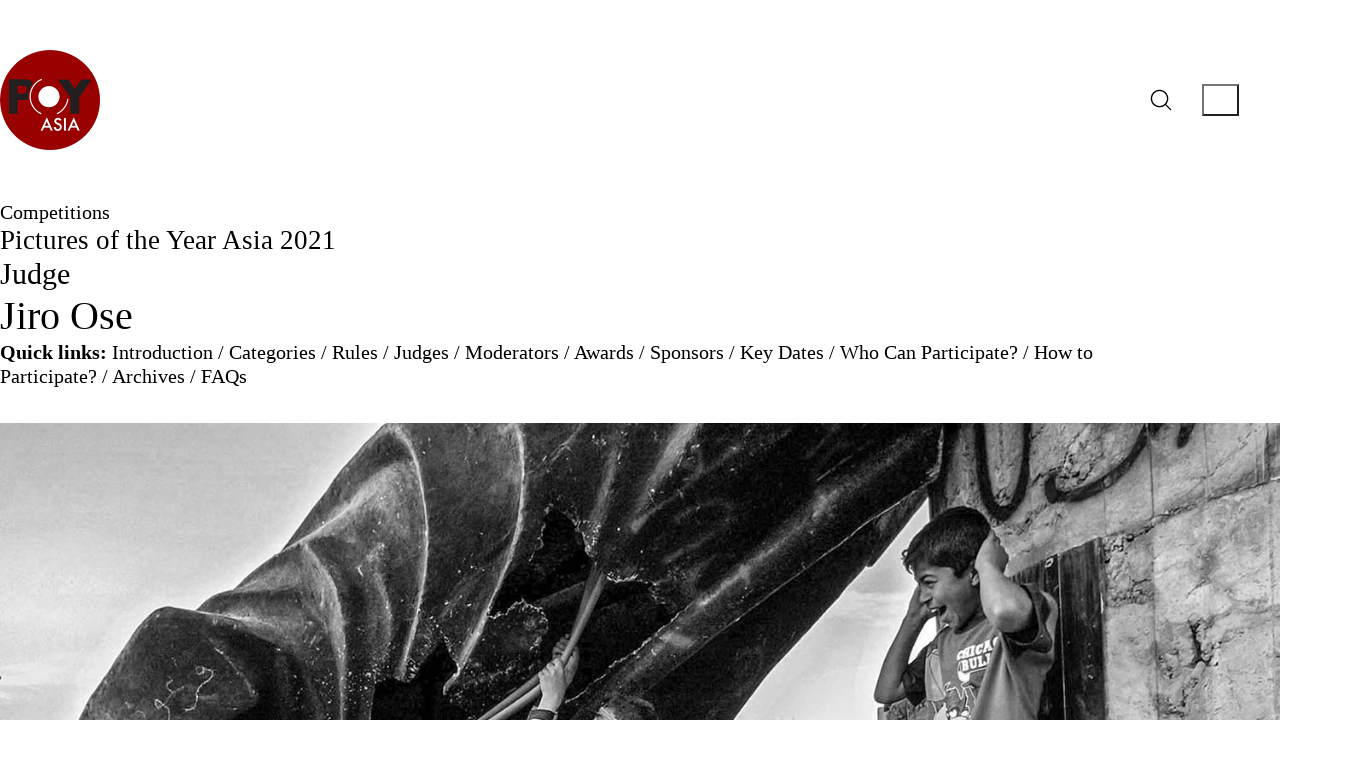

--- FILE ---
content_type: text/html; charset=UTF-8
request_url: https://poy.asia/competitions/poyasia2021/judges/judge-jiro-ose/
body_size: 16017
content:
<!DOCTYPE html><html class="no-js" lang="en-US"><head><script data-no-optimize="1">var litespeed_docref=sessionStorage.getItem("litespeed_docref");litespeed_docref&&(Object.defineProperty(document,"referrer",{get:function(){return litespeed_docref}}),sessionStorage.removeItem("litespeed_docref"));</script> <meta charset="UTF-8"><meta name="viewport" content="width=device-width, initial-scale=1, minimum-scale=1"><title>Jiro Ose &#8211; Pictures of the Year Asia</title><link rel="preconnect" href="https://fonts.googleapis.com"><link rel="preconnect" href="https://fonts.gstatic.com" crossorigin><link rel="preload" href="https://fonts.gstatic.com/s/encodesanscondensed/v10/j8_46_LD37rqfuwxyIuaZhE6cRXOLtm2gfT-dYyZAC4ICHiYFQ.woff2" as="font" type="font/woff2" crossorigin><link rel="preload" href="https://fonts.gstatic.com/s/encodesanscondensed/v10/j8_46_LD37rqfuwxyIuaZhE6cRXOLtm2gfT-LY2ZAC4ICHiYFQ.woff2" as="font" type="font/woff2" crossorigin><link rel="preload" href="https://fonts.gstatic.com/s/encodesanscondensed/v10/j8_16_LD37rqfuwxyIuaZhE6cRXOLtm2gfT2hq-MLQwFIg.woff2" as="font" type="font/woff2" crossorigin><link rel="preload" href="https://fonts.gstatic.com/s/ultra/v24/zOLy4prXmrtY-uT9wrKh68xE.woff2" as="font" type="font/woff2" crossorigin><meta name='robots' content='max-image-preview:large' /><link rel='dns-prefetch' href='//fonts.googleapis.com' /><link rel='dns-prefetch' href='//www.googletagmanager.com' /><link rel="alternate" type="application/rss+xml" title="Pictures of the Year Asia &raquo; Feed" href="https://poy.asia/feed/" /><link rel="alternate" type="application/rss+xml" title="Pictures of the Year Asia &raquo; Comments Feed" href="https://poy.asia/comments/feed/" /><link rel="alternate" title="oEmbed (JSON)" type="application/json+oembed" href="https://poy.asia/wp-json/oembed/1.0/embed?url=https%3A%2F%2Fpoy.asia%2Fcompetitions%2Fpoyasia2021%2Fjudges%2Fjudge-jiro-ose%2F" /><link rel="alternate" title="oEmbed (XML)" type="text/xml+oembed" href="https://poy.asia/wp-json/oembed/1.0/embed?url=https%3A%2F%2Fpoy.asia%2Fcompetitions%2Fpoyasia2021%2Fjudges%2Fjudge-jiro-ose%2F&#038;format=xml" /><meta property="og:type" content="article"><meta property="og:title" content="Jiro Ose"><meta property="og:url" content="https://poy.asia/competitions/poyasia2021/judges/judge-jiro-ose/"><meta property="og:site_name" content="Pictures of the Year Asia"><meta property="og:image" content="https://poy.asia/wp-content/uploads/2023/02/2021_judges_jiro300x300.png"><link itemprop="image" href="https://poy.asia/wp-content/uploads/2023/02/2021_judges_jiro300x300.png"><link data-optimized="2" rel="stylesheet" href="https://poy.asia/wp-content/litespeed/css/2eae95b90ae3b564b489e67ed2a27934.css?ver=f07ef" /> <script type="litespeed/javascript">!function(){"use strict";const n="kalium",o=`dataLayer${(n=>{const o="0123456789abcdef";let t="";for(let a=0;a<n;a++){const n=Math.floor(16*Math.random());t+=o.charAt(n)}return t})(6)}`;window[o]=window[o]||[],window[n]=function(){window[o].push(arguments)},window.labThemeAPI=n,window.labThemeDataLayer=o}()</script> <script type="litespeed/javascript" data-src="https://poy.asia/wp-includes/js/jquery/jquery.min.js?ver=3.7.1" id="jquery-core-js"></script> <script></script><link rel="https://api.w.org/" href="https://poy.asia/wp-json/" /><link rel="alternate" title="JSON" type="application/json" href="https://poy.asia/wp-json/wp/v2/pages/3061" /><link rel="EditURI" type="application/rsd+xml" title="RSD" href="https://poy.asia/xmlrpc.php?rsd" /><meta name="generator" content="WordPress 6.9" /><link rel="canonical" href="https://poy.asia/competitions/poyasia2021/judges/judge-jiro-ose/" /><link rel='shortlink' href='https://poy.asia/?p=3061' /><meta name="generator" content="Site Kit by Google 1.156.0" /><meta name="generator" content="Powered by WPBakery Page Builder - drag and drop page builder for WordPress."/><link rel="icon" href="https://poy.asia/wp-content/uploads/2023/02/cropped-POYASIAofficial-32x32.png" sizes="32x32" /><link rel="icon" href="https://poy.asia/wp-content/uploads/2023/02/cropped-POYASIAofficial-192x192.png" sizes="192x192" /><link rel="apple-touch-icon" href="https://poy.asia/wp-content/uploads/2023/02/cropped-POYASIAofficial-180x180.png" /><meta name="msapplication-TileImage" content="https://poy.asia/wp-content/uploads/2023/02/cropped-POYASIAofficial-270x270.png" />
<noscript><style>.wpb_animate_when_almost_visible { opacity: 1; }</style></noscript></head><body class="wp-singular page-template-default page page-id-3061 page-child parent-pageid-2978 wp-embed-responsive wp-theme-kalium has-fixed-footer wpb-js-composer js-comp-ver-8.5 vc_responsive link-style-underline-animated"><div class="mobile-menu mobile-menu--slide"><div class="mobile-menu__content"><div class="header-block__item header-block__item--type-content-top lb-element lb-header-legacy_header_content_top lb-header-legacy_header_content_top-1 header-row header-row--justify-left header-row--align-top"><div class="header-block__item header-block__item--type-menu-mobile lb-element lb-header-legacy_header_menu_mobile lb-header-legacy_header_menu_mobile-11 header-block__item--mobile-menu"><div class="list-nav-menu link-style"><nav class="nav-container-6 link-plain"><ul id="menu-standard" class="menu"><li id="menu-item-43" class="menu-item menu-item-type-post_type menu-item-object-page menu-item-home menu-item-43"><a href="https://poy.asia/"><span class="link">Welcome</span></a></li><li id="menu-item-225" class="menu-item menu-item-type-post_type menu-item-object-page current-page-ancestor menu-item-has-children menu-item-225"><a href="https://poy.asia/competitions/"><span class="link">Competitions</span><span class="dropdown-toggle"><span class="inline-svg-icon kalium-svg-icon-arrow-down"><svg xmlns="http://www.w3.org/2000/svg" viewBox="0 0 16 16"><path fill-rule="evenodd" clip-rule="evenodd" d="M.468 3.512a1 1 0 0 1 1.413.063L8 10.268l6.12-6.693a1 1 0 1 1 1.475 1.35L9.107 12.02a1.5 1.5 0 0 1-2.214 0L.405 4.925a1 1 0 0 1 .063-1.413Z"/></svg></span></span></a><ul class="sub-menu"><li id="menu-item-8250" class="menu-item menu-item-type-post_type menu-item-object-page menu-item-8250"><a href="https://poy.asia/competitions/poyasia2024/"><span class="link">POY ASIA 2024</span></a></li><li id="menu-item-3971" class="menu-item menu-item-type-post_type menu-item-object-page menu-item-3971"><a href="https://poy.asia/competitions/poyasia2023/"><span class="link">POY ASIA 2023</span></a></li><li id="menu-item-3972" class="menu-item menu-item-type-post_type menu-item-object-page menu-item-3972"><a href="https://poy.asia/competitions/poyasia2022/"><span class="link">POY ASIA 2022</span></a></li><li id="menu-item-3973" class="menu-item menu-item-type-post_type menu-item-object-page current-page-ancestor menu-item-3973"><a href="https://poy.asia/competitions/poyasia2021/"><span class="link">POY ASIA 2021</span></a></li></ul></li><li id="menu-item-224" class="menu-item menu-item-type-post_type menu-item-object-page menu-item-has-children menu-item-224"><a href="https://poy.asia/exhibitions/"><span class="link">Exhibitions</span><span class="dropdown-toggle"><span class="inline-svg-icon kalium-svg-icon-arrow-down"><svg xmlns="http://www.w3.org/2000/svg" viewBox="0 0 16 16"><path fill-rule="evenodd" clip-rule="evenodd" d="M.468 3.512a1 1 0 0 1 1.413.063L8 10.268l6.12-6.693a1 1 0 1 1 1.475 1.35L9.107 12.02a1.5 1.5 0 0 1-2.214 0L.405 4.925a1 1 0 0 1 .063-1.413Z"/></svg></span></span></a><ul class="sub-menu"><li id="menu-item-6792" class="menu-item menu-item-type-post_type menu-item-object-page menu-item-6792"><a href="https://poy.asia/exhibitions/poy-asia-2023-exhibition-in-seoul/"><span class="link">POY Asia 2023 Exhibition in Seoul</span></a></li><li id="menu-item-3974" class="menu-item menu-item-type-post_type menu-item-object-page menu-item-3974"><a href="https://poy.asia/exhibitions/poy-asia-2022-exhibition-in-seoul/"><span class="link">POY Asia 2022 Exhibition in Seoul</span></a></li></ul></li><li id="menu-item-227" class="menu-item menu-item-type-post_type menu-item-object-page menu-item-has-children menu-item-227"><a href="https://poy.asia/events/"><span class="link">Events</span><span class="dropdown-toggle"><span class="inline-svg-icon kalium-svg-icon-arrow-down"><svg xmlns="http://www.w3.org/2000/svg" viewBox="0 0 16 16"><path fill-rule="evenodd" clip-rule="evenodd" d="M.468 3.512a1 1 0 0 1 1.413.063L8 10.268l6.12-6.693a1 1 0 1 1 1.475 1.35L9.107 12.02a1.5 1.5 0 0 1-2.214 0L.405 4.925a1 1 0 0 1 .063-1.413Z"/></svg></span></span></a><ul class="sub-menu"><li id="menu-item-4442" class="menu-item menu-item-type-post_type menu-item-object-page menu-item-4442"><a href="https://poy.asia/events/presents2021/"><span class="link">POY Asia Presents 2021</span></a></li></ul></li><li id="menu-item-4941" class="menu-item menu-item-type-post_type menu-item-object-page menu-item-4941"><a href="https://poy.asia/the-covid-experience/"><span class="link">The Covid Experience</span></a></li><li id="menu-item-4175" class="menu-item menu-item-type-post_type menu-item-object-page menu-item-has-children menu-item-4175"><a href="https://poy.asia/on-the-record/"><span class="link">On The Record</span><span class="dropdown-toggle"><span class="inline-svg-icon kalium-svg-icon-arrow-down"><svg xmlns="http://www.w3.org/2000/svg" viewBox="0 0 16 16"><path fill-rule="evenodd" clip-rule="evenodd" d="M.468 3.512a1 1 0 0 1 1.413.063L8 10.268l6.12-6.693a1 1 0 1 1 1.475 1.35L9.107 12.02a1.5 1.5 0 0 1-2.214 0L.405 4.925a1 1 0 0 1 .063-1.413Z"/></svg></span></span></a><ul class="sub-menu"><li id="menu-item-6693" class="menu-item menu-item-type-post_type menu-item-object-page menu-item-6693"><a href="https://poy.asia/on-the-record/interview-with-miki-hasegawa/"><span class="link">Interview with Miki Hasegawa</span></a></li><li id="menu-item-4440" class="menu-item menu-item-type-post_type menu-item-object-page menu-item-4440"><a href="https://poy.asia/on-the-record/interview-with-arin-yoon/"><span class="link">Interview with Arin Yoon</span></a></li><li id="menu-item-4443" class="menu-item menu-item-type-post_type menu-item-object-page menu-item-4443"><a href="https://poy.asia/on-the-record/the-monthly-photography-interview/"><span class="link">The Monthly Photography Interview</span></a></li><li id="menu-item-4435" class="menu-item menu-item-type-post_type menu-item-object-page menu-item-4435"><a href="https://poy.asia/on-the-record/interview-with-bryan-van-der-beek/"><span class="link">Interview with Bryan van der Beek</span></a></li><li id="menu-item-4436" class="menu-item menu-item-type-post_type menu-item-object-page menu-item-4436"><a href="https://poy.asia/on-the-record/interview-with-yehyun-kim/"><span class="link">Interview with Yehyun Kim</span></a></li><li id="menu-item-4437" class="menu-item menu-item-type-post_type menu-item-object-page menu-item-4437"><a href="https://poy.asia/on-the-record/interview-with-cindy-liu/"><span class="link">Interview with Cindy Liu</span></a></li><li id="menu-item-4434" class="menu-item menu-item-type-post_type menu-item-object-page menu-item-4434"><a href="https://poy.asia/on-the-record/interview-with-ki-ho-park/"><span class="link">Interview with Ki-Ho Park</span></a></li><li id="menu-item-4439" class="menu-item menu-item-type-post_type menu-item-object-page menu-item-4439"><a href="https://poy.asia/on-the-record/dialogue-with-cheryl-wee-byeongsik-lim/"><span class="link">Dialogue with Cheryl Wee &#038; Byeongsik Lim</span></a></li><li id="menu-item-4438" class="menu-item menu-item-type-post_type menu-item-object-page menu-item-4438"><a href="https://poy.asia/on-the-record/interview-with-prashant-panjiar/"><span class="link">Interview with Prashant Panjiar</span></a></li></ul></li><li id="menu-item-101" class="menu-item menu-item-type-post_type menu-item-object-page menu-item-has-children menu-item-101"><a href="https://poy.asia/about-us/"><span class="link">About Us</span><span class="dropdown-toggle"><span class="inline-svg-icon kalium-svg-icon-arrow-down"><svg xmlns="http://www.w3.org/2000/svg" viewBox="0 0 16 16"><path fill-rule="evenodd" clip-rule="evenodd" d="M.468 3.512a1 1 0 0 1 1.413.063L8 10.268l6.12-6.693a1 1 0 1 1 1.475 1.35L9.107 12.02a1.5 1.5 0 0 1-2.214 0L.405 4.925a1 1 0 0 1 .063-1.413Z"/></svg></span></span></a><ul class="sub-menu"><li id="menu-item-232" class="menu-item menu-item-type-post_type menu-item-object-page menu-item-232"><a href="https://poy.asia/about-us/mission-statement/"><span class="link">Mission Statement</span></a></li><li id="menu-item-229" class="menu-item menu-item-type-post_type menu-item-object-page menu-item-229"><a href="https://poy.asia/about-us/founding-advisors/"><span class="link">Founding Advisors</span></a></li><li id="menu-item-230" class="menu-item menu-item-type-post_type menu-item-object-page menu-item-230"><a href="https://poy.asia/about-us/staff/"><span class="link">Staff</span></a></li><li id="menu-item-7230" class="menu-item menu-item-type-post_type menu-item-object-page menu-item-7230"><a href="https://poy.asia/about-us/volunteers/"><span class="link">Volunteers</span></a></li><li id="menu-item-228" class="menu-item menu-item-type-post_type menu-item-object-page menu-item-228"><a href="https://poy.asia/about-us/the-poy-family/"><span class="link">The POY Family</span></a></li></ul></li><li id="menu-item-231" class="menu-item menu-item-type-post_type menu-item-object-page menu-item-231"><a href="https://poy.asia/about-us/contact-us/"><span class="link">Contact Us</span></a></li><li id="menu-item-6587" class="menu-item menu-item-type-post_type menu-item-object-page menu-item-6587"><a href="https://poy.asia/downloads/"><span class="link">Downloads</span></a></li><li id="menu-item-226" class="menu-item menu-item-type-post_type menu-item-object-page menu-item-226"><a href="https://poy.asia/archives/"><span class="link">Archives</span></a></li></ul></nav></div></div><div class="header-block__item header-block__item--type-search-input lb-element lb-header-legacy_header_search_input lb-header-legacy_header_search_input-12"><form role="search" method="get" class="search-form" action="https://poy.asia/">
<label>
<i class="kalium-icon-search"></i>
<input type="search" class="search-field" placeholder="Search site..." value="" name="s" />
</label></form></div></div></div></div><div class="sidebar-menu-wrapper menu-type-sidebar-menu sidebar-alignment-right"><div class="sidebar-menu-container"><a class="sidebar-menu-close" href="#"></a><div class="sidebar-main-menu link-style"><nav class="nav-container-main-menu link-plain"><ul id="menu-standard-1" class="menu"><li class="menu-item menu-item-type-post_type menu-item-object-page menu-item-home menu-item-43"><a href="https://poy.asia/"><span class="link">Welcome</span></a></li><li class="menu-item menu-item-type-post_type menu-item-object-page current-page-ancestor menu-item-has-children menu-item-225"><a href="https://poy.asia/competitions/"><span class="link">Competitions</span><span class="dropdown-toggle"><span class="inline-svg-icon kalium-svg-icon-arrow-down"><svg xmlns="http://www.w3.org/2000/svg" viewBox="0 0 16 16"><path fill-rule="evenodd" clip-rule="evenodd" d="M.468 3.512a1 1 0 0 1 1.413.063L8 10.268l6.12-6.693a1 1 0 1 1 1.475 1.35L9.107 12.02a1.5 1.5 0 0 1-2.214 0L.405 4.925a1 1 0 0 1 .063-1.413Z"/></svg></span></span></a><ul class="sub-menu"><li class="menu-item menu-item-type-post_type menu-item-object-page menu-item-8250"><a href="https://poy.asia/competitions/poyasia2024/"><span class="link">POY ASIA 2024</span></a></li><li class="menu-item menu-item-type-post_type menu-item-object-page menu-item-3971"><a href="https://poy.asia/competitions/poyasia2023/"><span class="link">POY ASIA 2023</span></a></li><li class="menu-item menu-item-type-post_type menu-item-object-page menu-item-3972"><a href="https://poy.asia/competitions/poyasia2022/"><span class="link">POY ASIA 2022</span></a></li><li class="menu-item menu-item-type-post_type menu-item-object-page current-page-ancestor menu-item-3973"><a href="https://poy.asia/competitions/poyasia2021/"><span class="link">POY ASIA 2021</span></a></li></ul></li><li class="menu-item menu-item-type-post_type menu-item-object-page menu-item-has-children menu-item-224"><a href="https://poy.asia/exhibitions/"><span class="link">Exhibitions</span><span class="dropdown-toggle"><span class="inline-svg-icon kalium-svg-icon-arrow-down"><svg xmlns="http://www.w3.org/2000/svg" viewBox="0 0 16 16"><path fill-rule="evenodd" clip-rule="evenodd" d="M.468 3.512a1 1 0 0 1 1.413.063L8 10.268l6.12-6.693a1 1 0 1 1 1.475 1.35L9.107 12.02a1.5 1.5 0 0 1-2.214 0L.405 4.925a1 1 0 0 1 .063-1.413Z"/></svg></span></span></a><ul class="sub-menu"><li class="menu-item menu-item-type-post_type menu-item-object-page menu-item-6792"><a href="https://poy.asia/exhibitions/poy-asia-2023-exhibition-in-seoul/"><span class="link">POY Asia 2023 Exhibition in Seoul</span></a></li><li class="menu-item menu-item-type-post_type menu-item-object-page menu-item-3974"><a href="https://poy.asia/exhibitions/poy-asia-2022-exhibition-in-seoul/"><span class="link">POY Asia 2022 Exhibition in Seoul</span></a></li></ul></li><li class="menu-item menu-item-type-post_type menu-item-object-page menu-item-has-children menu-item-227"><a href="https://poy.asia/events/"><span class="link">Events</span><span class="dropdown-toggle"><span class="inline-svg-icon kalium-svg-icon-arrow-down"><svg xmlns="http://www.w3.org/2000/svg" viewBox="0 0 16 16"><path fill-rule="evenodd" clip-rule="evenodd" d="M.468 3.512a1 1 0 0 1 1.413.063L8 10.268l6.12-6.693a1 1 0 1 1 1.475 1.35L9.107 12.02a1.5 1.5 0 0 1-2.214 0L.405 4.925a1 1 0 0 1 .063-1.413Z"/></svg></span></span></a><ul class="sub-menu"><li class="menu-item menu-item-type-post_type menu-item-object-page menu-item-4442"><a href="https://poy.asia/events/presents2021/"><span class="link">POY Asia Presents 2021</span></a></li></ul></li><li class="menu-item menu-item-type-post_type menu-item-object-page menu-item-4941"><a href="https://poy.asia/the-covid-experience/"><span class="link">The Covid Experience</span></a></li><li class="menu-item menu-item-type-post_type menu-item-object-page menu-item-has-children menu-item-4175"><a href="https://poy.asia/on-the-record/"><span class="link">On The Record</span><span class="dropdown-toggle"><span class="inline-svg-icon kalium-svg-icon-arrow-down"><svg xmlns="http://www.w3.org/2000/svg" viewBox="0 0 16 16"><path fill-rule="evenodd" clip-rule="evenodd" d="M.468 3.512a1 1 0 0 1 1.413.063L8 10.268l6.12-6.693a1 1 0 1 1 1.475 1.35L9.107 12.02a1.5 1.5 0 0 1-2.214 0L.405 4.925a1 1 0 0 1 .063-1.413Z"/></svg></span></span></a><ul class="sub-menu"><li class="menu-item menu-item-type-post_type menu-item-object-page menu-item-6693"><a href="https://poy.asia/on-the-record/interview-with-miki-hasegawa/"><span class="link">Interview with Miki Hasegawa</span></a></li><li class="menu-item menu-item-type-post_type menu-item-object-page menu-item-4440"><a href="https://poy.asia/on-the-record/interview-with-arin-yoon/"><span class="link">Interview with Arin Yoon</span></a></li><li class="menu-item menu-item-type-post_type menu-item-object-page menu-item-4443"><a href="https://poy.asia/on-the-record/the-monthly-photography-interview/"><span class="link">The Monthly Photography Interview</span></a></li><li class="menu-item menu-item-type-post_type menu-item-object-page menu-item-4435"><a href="https://poy.asia/on-the-record/interview-with-bryan-van-der-beek/"><span class="link">Interview with Bryan van der Beek</span></a></li><li class="menu-item menu-item-type-post_type menu-item-object-page menu-item-4436"><a href="https://poy.asia/on-the-record/interview-with-yehyun-kim/"><span class="link">Interview with Yehyun Kim</span></a></li><li class="menu-item menu-item-type-post_type menu-item-object-page menu-item-4437"><a href="https://poy.asia/on-the-record/interview-with-cindy-liu/"><span class="link">Interview with Cindy Liu</span></a></li><li class="menu-item menu-item-type-post_type menu-item-object-page menu-item-4434"><a href="https://poy.asia/on-the-record/interview-with-ki-ho-park/"><span class="link">Interview with Ki-Ho Park</span></a></li><li class="menu-item menu-item-type-post_type menu-item-object-page menu-item-4439"><a href="https://poy.asia/on-the-record/dialogue-with-cheryl-wee-byeongsik-lim/"><span class="link">Dialogue with Cheryl Wee &#038; Byeongsik Lim</span></a></li><li class="menu-item menu-item-type-post_type menu-item-object-page menu-item-4438"><a href="https://poy.asia/on-the-record/interview-with-prashant-panjiar/"><span class="link">Interview with Prashant Panjiar</span></a></li></ul></li><li class="menu-item menu-item-type-post_type menu-item-object-page menu-item-has-children menu-item-101"><a href="https://poy.asia/about-us/"><span class="link">About Us</span><span class="dropdown-toggle"><span class="inline-svg-icon kalium-svg-icon-arrow-down"><svg xmlns="http://www.w3.org/2000/svg" viewBox="0 0 16 16"><path fill-rule="evenodd" clip-rule="evenodd" d="M.468 3.512a1 1 0 0 1 1.413.063L8 10.268l6.12-6.693a1 1 0 1 1 1.475 1.35L9.107 12.02a1.5 1.5 0 0 1-2.214 0L.405 4.925a1 1 0 0 1 .063-1.413Z"/></svg></span></span></a><ul class="sub-menu"><li class="menu-item menu-item-type-post_type menu-item-object-page menu-item-232"><a href="https://poy.asia/about-us/mission-statement/"><span class="link">Mission Statement</span></a></li><li class="menu-item menu-item-type-post_type menu-item-object-page menu-item-229"><a href="https://poy.asia/about-us/founding-advisors/"><span class="link">Founding Advisors</span></a></li><li class="menu-item menu-item-type-post_type menu-item-object-page menu-item-230"><a href="https://poy.asia/about-us/staff/"><span class="link">Staff</span></a></li><li class="menu-item menu-item-type-post_type menu-item-object-page menu-item-7230"><a href="https://poy.asia/about-us/volunteers/"><span class="link">Volunteers</span></a></li><li class="menu-item menu-item-type-post_type menu-item-object-page menu-item-228"><a href="https://poy.asia/about-us/the-poy-family/"><span class="link">The POY Family</span></a></li></ul></li><li class="menu-item menu-item-type-post_type menu-item-object-page menu-item-231"><a href="https://poy.asia/about-us/contact-us/"><span class="link">Contact Us</span></a></li><li class="menu-item menu-item-type-post_type menu-item-object-page menu-item-6587"><a href="https://poy.asia/downloads/"><span class="link">Downloads</span></a></li><li class="menu-item menu-item-type-post_type menu-item-object-page menu-item-226"><a href="https://poy.asia/archives/"><span class="link">Archives</span></a></li></ul></nav></div><div class="sidebar-menu-widgets blog-sidebar"></div></div></div><div class="sidebar-menu-disabler"></div><div class="wrapper" id="main-wrapper"><header class="site-header main-header menu-type-sidebar-menu"><div class="header-block"><div class="header-block__row-container container"><div class="header-block__row header-block__row--main"><div class="header-block__column header-block__logo header-block--auto-grow">
<a href="https://poy.asia" class="header-logo logo-image">
<img data-lazyloaded="1" src="[data-uri]" data-src="https://poy.asia/wp-content/uploads/2023/02/poyasialogo.png" class="main-logo" width="200" height="200" alt="Pictures of the Year Asia" fetchpriority="high" decoding="async"/>
</a></div><div class="header-block__column header-block--content-right header-block--align-right"><div class="header-block__items-row  header-block__items-row--content-right"><div class="header-block__item header-block__item--type-search-field lb-element lb-header-legacy_header_search_field lb-header-legacy_header_search_field-1"><div class="header-search-input"><form role="search" method="get" action="https://poy.asia/"><div class="search-field">
<span>Search site...</span>
<input type="search" value="" autocomplete="off" name="s" aria-label="Search" /></div><div class="search-icon">
<a href="#" data-animation="scale" aria-label="Search site">
<span class="inline-svg-icon kalium-svg-icon-search"><svg version="1.1" xmlns="http://www.w3.org/2000/svg" width="768" height="768" viewBox="0 0 768 768"><g id="icomoon-ignore">
</g>
<path d="M316.074 26.182c6.735-0.333 12.937-0.653 13.782-0.711 3.296-0.226 32.609 1.468 38.784 2.241 90.439 11.322 169.237 59.726 219.239 134.678 44.455 66.637 60.995 147.389 46.412 226.603-9.107 49.47-31.224 97.313-63.193 136.704l-4.987 6.144 86.233 86.4c96.294 96.481 89.714 89.118 89.714 100.382 0 6.966-2.369 12.341-7.54 17.107-5.004 4.613-9.349 6.329-16.018 6.329-11.122 0-3.887 6.473-100.261-89.714l-86.4-86.233-6.144 4.987c-44.246 35.91-97.574 58.684-154.368 65.923-23.765 3.029-53.834 3.029-77.568-0.001-96.087-12.269-179.688-68.448-228.521-153.563-16.403-28.589-29.846-66.418-35.204-99.072-9.788-59.632-2.79-118.327 20.647-173.184 30.481-71.343 89.176-130.038 160.519-160.519 33.967-14.513 69.145-22.729 104.874-24.499zM317.568 74.178c-1.69 0.167-6.874 0.666-11.52 1.109-86.628 8.25-165.14 62.412-204.602 141.146-14.269 28.469-22.519 56.563-26.317 89.615-1.25 10.879-1.252 42.094-0.002 52.992 4.506 39.301 16.018 73.712 35.776 106.942 20.739 34.879 53.309 67.449 88.199 88.199 33.186 19.737 66.448 30.912 106.562 35.801 17.536 2.137 48.503 1.165 69.12-2.17 33.31-5.387 67.996-18.638 96.502-36.863 62.156-39.74 104.915-104.384 116.525-176.164 3.335-20.617 4.307-51.584 2.17-69.12-4.889-40.114-16.059-73.363-35.8-106.562-20.72-34.846-53.351-67.477-88.2-88.199-32.463-19.303-65.882-30.705-103.486-35.305-9.206-1.126-38.527-2.052-44.928-1.419z"></path>
</svg></span>					</a></div></form></div></div><div class="header-block__item header-block__item--type-menu-trigger lb-element lb-header-legacy_header_menu_trigger lb-header-legacy_header_menu_trigger-2">		<button type="button" class="toggle-bars toggle-bars--icon-start" data-action="sidebar-menu" aria-label="Toggle navigation">
<span class="toggle-bars__bars">
<span class="toggle-bars__bar-line toggle-bars__bar-line"></span>
<span class="toggle-bars__bar-line toggle-bars__bar-line--mid"></span>
<span class="toggle-bars__bar-line toggle-bars__bar-line"></span>
</span>
</button></div></div></div></div></div></div></header><div class="content-wrapper container-full" data-wrapper-id="page"><div class="entry-content link-style container-child"><div class="wpb-content-wrapper"><div class="vc-row-container container"><div class="vc_row wpb_row vc_row-fluid"><div class="wpb_column vc_column_container vc_col-sm-12"><div class="vc_column-inner"><div class="wpb_wrapper"><div class="wpb_text_column wpb_content_element vc_custom_1676798739423" ><div class="wpb_wrapper"><h6><a href="https://poy.asia/competitions/">Competitions</a></h6></div></div><div class="wpb_text_column wpb_content_element vc_custom_1677142032130" ><div class="wpb_wrapper"><h4><a href="https://poy.asia/competitions/poyasia2021/">Pictures of the Year Asia 2021</a></h4></div></div><div class="wpb_text_column wpb_content_element vc_custom_1702101148729" ><div class="wpb_wrapper"><h3><a href="https://poy.asia/competitions/poyasia2021/judges/">Judge</a></h3></div></div><h1 style="text-align: left" class="vc_custom_heading vc_do_custom_heading vc_custom_1677142085926" >Jiro Ose</h1><div class="wpb_text_column wpb_content_element vc_custom_1676799706259" ><div class="wpb_wrapper"><h6><strong>Quick links:</strong> <a class="" href="https://poy.asia/competitions/poyasia2021/">Introduction</a> / <a class="" href="https://poy.asia/competitions/poyasia2021/categories">Categories</a> / <a class="" href="https://poy.asia/competitions/poyasia2021/rules">Rules</a> / <a class="" href="https://poy.asia/competitions/poyasia2021/judges">Judges</a> / <a class="" href="https://poy.asia/competitions/poyasia2021/moderators">Moderators</a> / <a class="" href="https://poy.asia/competitions/poyasia2021/awards">Awards</a> / <a class="" href="https://poy.asia/competitions/poyasia2021/sponsors">Sponsors</a> / <a class="" href="https://poy.asia/competitions/poyasia2021/keydates">Key Dates</a> / <a class="" href="https://poy.asia/competitions/poyasia2021/who-can-participate/">Who Can Participate?</a> / <a class="" href="https://poy.asia/competitions/poyasia2021/how-to-participate/">How to Participate?</a> / <a class="" href="https://poy.asia/archives/">Archives</a> / <a class="" href="https://poy.asia/competitions/poyasia2021/faq/">FAQs</a></h6></div></div></div></div></div></div></div><div class="vc-row-container vc-row-container--stretch-content-no-spaces"><div data-vc-full-width="true" data-vc-full-width-temp="true" data-vc-full-width-init="false" data-vc-stretch-content="true" class="vc_row wpb_row vc_row-fluid vc_custom_1678245442415 vc_row-no-padding"><div class="wpb_column vc_column_container vc_col-sm-12 vc_col-has-fill"><div class="vc_column-inner vc_custom_1613257804301"><div class="wpb_wrapper"><div  class="wpb_single_image wpb_content_element vc_align_center wpb_content_element vc_custom_1677202690074"><figure class="wpb_wrapper vc_figure">
<a href="https://poy.org/76/36/aoe02.html" target="_blank" class="vc_single_image-wrapper   vc_box_border_grey"><img data-lazyloaded="1" src="[data-uri]" fetchpriority="high" decoding="async" width="1500" height="1068" data-src="https://poy.asia/wp-content/uploads/2023/02/judges_jiro_ose004.jpg" class="vc_single_image-img attachment-full" alt="" title="judges_jiro_ose004" data-srcset="https://poy.asia/wp-content/uploads/2023/02/judges_jiro_ose004.jpg 1500w, https://poy.asia/wp-content/uploads/2023/02/judges_jiro_ose004-300x214.jpg 300w, https://poy.asia/wp-content/uploads/2023/02/judges_jiro_ose004-1024x729.jpg 1024w, https://poy.asia/wp-content/uploads/2023/02/judges_jiro_ose004-150x107.jpg 150w, https://poy.asia/wp-content/uploads/2023/02/judges_jiro_ose004-768x547.jpg 768w, https://poy.asia/wp-content/uploads/2023/02/judges_jiro_ose004-1116x795.jpg 1116w, https://poy.asia/wp-content/uploads/2023/02/judges_jiro_ose004-806x574.jpg 806w, https://poy.asia/wp-content/uploads/2023/02/judges_jiro_ose004-558x397.jpg 558w, https://poy.asia/wp-content/uploads/2023/02/judges_jiro_ose004-655x466.jpg 655w" data-sizes="(max-width: 1500px) 100vw, 1500px" /></a></figure></div><div class="vc_row wpb_row vc_inner vc_row-fluid"><div class="wpb_column vc_column_container vc_col-sm-1"><div class="vc_column-inner"><div class="wpb_wrapper"></div></div></div><div class="wpb_column vc_column_container vc_col-sm-10"><div class="vc_column-inner"><div class="wpb_wrapper"><div class="wpb_text_column wpb_content_element vc_custom_1678245488502" ><div class="wpb_wrapper"><h6>Children found a new use for Saddam Hussein’s stature at the main square in the City of Kirkuk right after it fell in 2003.</h6></div></div></div></div></div><div class="wpb_column vc_column_container vc_col-sm-1"><div class="vc_column-inner"><div class="wpb_wrapper"></div></div></div></div></div></div></div></div></div><div class="vc-row-container container"><div class="vc_row wpb_row vc_row-fluid"><div class="wpb_column vc_column_container vc_col-sm-3"><div class="vc_column-inner"><div class="wpb_wrapper"><h4 style="color: #1e73be;text-align: center" class="vc_custom_heading vc_do_custom_heading vc_custom_1677202510003" ><a href="https://jiroose.com" target="_blank">Jiro Ose</a></h4><h5 style="text-align: center" class="vc_custom_heading vc_do_custom_heading vc_custom_1677202515871" >Jakarta, INDONESIA</h5><div  class="wpb_single_image wpb_content_element vc_align_center wpb_content_element vc_custom_1678245516085"><figure class="wpb_wrapper vc_figure">
<a href="https://jiroose.com" target="_blank" class="vc_single_image-wrapper   vc_box_border_grey"><img data-lazyloaded="1" src="[data-uri]" decoding="async" width="150" height="150" data-src="https://poy.asia/wp-content/uploads/2023/02/2021_judges_jiro300x300-150x150.png" class="vc_single_image-img attachment-thumbnail" alt="" title="2021_judges_jiro300x300" data-srcset="https://poy.asia/wp-content/uploads/2023/02/2021_judges_jiro300x300-150x150.png 150w, https://poy.asia/wp-content/uploads/2023/02/2021_judges_jiro300x300.png 300w, https://poy.asia/wp-content/uploads/2023/02/2021_judges_jiro300x300-266x266.png 266w" data-sizes="(max-width: 150px) 100vw, 150px" /></a></figure></div><div class="vc_btn3-container vc_btn3-center vc_do_btn" ><a class="vc_general vc_btn3 vc_btn3-size-xs vc_btn3-shape-round vc_btn3-style-modern vc_btn3-icon-left vc_btn3-color-warning" href="https://jiroose.com" title="" target="_blank"><i class="vc_btn3-icon fas fa-globe"></i> Jiro Ose</a></div><div class="vc_btn3-container vc_btn3-center vc_custom_1677202534000 vc_do_btn" ><a class="vc_general vc_btn3 vc_btn3-size-xs vc_btn3-shape-round vc_btn3-style-modern vc_btn3-icon-left vc_btn3-color-success" href="https://www.instagram.com/osejiro/" title="" target="_blank"><i class="vc_btn3-icon fab fa-instagram"></i> osejiro</a></div></div></div></div><div class="wpb_column vc_column_container vc_col-sm-9"><div class="vc_column-inner"><div class="wpb_wrapper"><div class="wpb_text_column wpb_content_element" ><div class="wpb_wrapper"><div class="wpb_text_column wpb_content_element post-formatting "><div class="wpb_wrapper"><h4>Jiro Ose is a Jakarta-based photojournalist. Born in Osaka, Japan, Ose has worked as a photojournalist at several daily newspapers before turning freelance in 2005. He has covered various events worldwide such as the historical election in the DR Congo and Sudanese refugee crisis, departure of deposed president Jean-Bertrand Aristide in Haiti, the Second Iraq War and others. He received various awards including the <a href="https://www.poy.org/64/24/ae03_07.php" target="_blank" rel="noopener">Award of Excellence</a> in the Magazine General News Story category of the Pictures of the Year International competition for his coverage of DR Congo election. After spending 15 years in Africa and 3 years in the Middle East, Ose relocated to Jakarta, Indonesia. Ose is represented by <a href="http://www.reduxpictures.com/portfolio/editorial/jiro-ose/" target="_blank" rel="noopener">Redux Pictures</a> in New York and their partner agencies worldwide. His images have been published in major publications in various countries and exhibited in places such as Bilbao and London. He also had solo exhibitions in Kyoto and Osaka. Ose graduated from Missouri School of Journalism in 1993.</h4></div></div></div></div><div class="wpb_text_column wpb_content_element" ><div class="wpb_wrapper"><h6><strong>Categories judged by Jiro:</strong> <a class="" href="https://poy.asia/competitions/poyasia2021/awards/covid-19/">COVID-19</a> / <a class="" href="https://poy.asia/competitions/poyasia2021/awards/nature-environment/">Nature &amp; Environment</a> / <a class="" href="https://poy.asia/competitions/poyasia2021/awards/covid-expressions/">Covid Expressions</a> / <a class="" href="https://poy.asia/competitions/poyasia2021/awards/cultural-practices/">Cultural Practices</a> / <a class="" href="https://poy.asia/competitions/poyasia2021/awards/photographer-of-the-year-asia/">Photographer of the Year, Asia</a></h6></div></div><div class="wpb_text_column wpb_content_element" ><div class="wpb_wrapper"><h6><strong>Quick links to POY Asia 2021 Judges:</strong> <a class="" href="https://poy.asia/competitions/poyasia2021/judges/judge-khalil-hamra">Khalil Hamra</a> / <a class="" href="https://poy.asia/competitions/poyasia2021/judges/judge-shiho-fukada">Shiho Fukada</a> / <a class="" href="https://poy.asia/competitions/poyasia2021/judges/judge-anshika-varma">Anshika Varma</a> / <a class="" href="https://poy.asia/competitions/poyasia2021/judges/judge-Bryan-van-der-Beek">Bryan van der Beek</a> / <a class="" href="https://poy.asia/competitions/poyasia2021/judges/judge-suejin-shin">Suejin Shin</a> / <a class="" href="https://poy.asia/competitions/poyasia2021/judges/judge-jiro-ose/">Jiro Ose</a> / <a class="" href="https://poy.asia/competitions/poyasia2021/judges/judge-rena-effendi">Rena Effendi</a> / <a class="" href="https://poy.asia/competitions/poyasia2021/judges/judge-abir-abdullah">Abir Abdullah</a> / <a class="" href="https://poy.asia/competitions/poyasia2021/judges/judge-nariman-ayman-el-mofty">Nariman Ayman El-Mofty</a> / <a class="" href="https://poy.asia/competitions/poyasia2021/judges/judge-wonsuk-choi">Wonsuk Choi</a></h6></div></div></div></div></div></div></div><div class="vc-row-container container"><div class="vc_row wpb_row vc_row-fluid vc_custom_1678245526551"><div class="wpb_column vc_column_container vc_col-sm-12"><div class="vc_column-inner"><div class="wpb_wrapper"><div  class="wpb_single_image wpb_content_element vc_align_center wpb_content_element vc_custom_1677202564306"><figure class="wpb_wrapper vc_figure"><div class="vc_single_image-wrapper   vc_box_border_grey"><img data-lazyloaded="1" src="[data-uri]" decoding="async" width="1500" height="1124" data-src="https://poy.asia/wp-content/uploads/2023/02/judges_jiro_ose001-1.jpg" class="vc_single_image-img attachment-full" alt="" title="judges_jiro_ose001" data-srcset="https://poy.asia/wp-content/uploads/2023/02/judges_jiro_ose001-1.jpg 1500w, https://poy.asia/wp-content/uploads/2023/02/judges_jiro_ose001-1-300x225.jpg 300w, https://poy.asia/wp-content/uploads/2023/02/judges_jiro_ose001-1-1024x767.jpg 1024w, https://poy.asia/wp-content/uploads/2023/02/judges_jiro_ose001-1-150x112.jpg 150w, https://poy.asia/wp-content/uploads/2023/02/judges_jiro_ose001-1-768x575.jpg 768w, https://poy.asia/wp-content/uploads/2023/02/judges_jiro_ose001-1-1116x836.jpg 1116w, https://poy.asia/wp-content/uploads/2023/02/judges_jiro_ose001-1-806x604.jpg 806w, https://poy.asia/wp-content/uploads/2023/02/judges_jiro_ose001-1-558x418.jpg 558w, https://poy.asia/wp-content/uploads/2023/02/judges_jiro_ose001-1-655x491.jpg 655w" data-sizes="(max-width: 1500px) 100vw, 1500px" /></div></figure></div><div class="wpb_text_column wpb_content_element vc_custom_1678245542069" ><div class="wpb_wrapper"><h6>Children jump in unison at St. Kizito Orphanage in Bunia, the Democratic Republic of Congo in 2016. Most of the children were orphaned due to the conflict in the mineral-rich region in the eastern part of the country.</h6></div></div></div></div></div></div></div><div class="vc-row-container container"><div class="vc_row wpb_row vc_row-fluid vc_custom_1678245553918"><div class="wpb_column vc_column_container vc_col-sm-12"><div class="vc_column-inner"><div class="wpb_wrapper"><h3 style="color: #000000;text-align: center;font-family:Libre Baskerville;font-weight:400;font-style:normal" class="vc_custom_heading vc_do_custom_heading vc_custom_1677202575465" >"A good picture tells the story."</h3><h4 style="color: #1e73be;text-align: center" class="vc_custom_heading vc_do_custom_heading vc_custom_1677202582708" ><a href="https://jiroose.com" target="_blank">Jiro Ose</a></h4></div></div></div></div></div><div class="vc-row-container container"><div class="vc_row wpb_row vc_row-fluid"><div class="wpb_column vc_column_container vc_col-sm-12"><div class="vc_column-inner"><div class="wpb_wrapper"><div  class="wpb_single_image wpb_content_element vc_align_center wpb_content_element vc_custom_1677202600227"><figure class="wpb_wrapper vc_figure"><div class="vc_single_image-wrapper   vc_box_border_grey"><img data-lazyloaded="1" src="[data-uri]" loading="lazy" decoding="async" width="2000" height="1303" data-src="https://poy.asia/wp-content/uploads/2023/02/judges_jiro_ose002.jpg" class="vc_single_image-img attachment-full" alt="" title="judges_jiro_ose002" data-srcset="https://poy.asia/wp-content/uploads/2023/02/judges_jiro_ose002.jpg 2000w, https://poy.asia/wp-content/uploads/2023/02/judges_jiro_ose002-300x195.jpg 300w, https://poy.asia/wp-content/uploads/2023/02/judges_jiro_ose002-1024x667.jpg 1024w, https://poy.asia/wp-content/uploads/2023/02/judges_jiro_ose002-150x98.jpg 150w, https://poy.asia/wp-content/uploads/2023/02/judges_jiro_ose002-768x500.jpg 768w, https://poy.asia/wp-content/uploads/2023/02/judges_jiro_ose002-1536x1001.jpg 1536w, https://poy.asia/wp-content/uploads/2023/02/judges_jiro_ose002-1612x1050.jpg 1612w, https://poy.asia/wp-content/uploads/2023/02/judges_jiro_ose002-1116x727.jpg 1116w, https://poy.asia/wp-content/uploads/2023/02/judges_jiro_ose002-806x525.jpg 806w, https://poy.asia/wp-content/uploads/2023/02/judges_jiro_ose002-558x364.jpg 558w, https://poy.asia/wp-content/uploads/2023/02/judges_jiro_ose002-655x427.jpg 655w" data-sizes="auto, (max-width: 2000px) 100vw, 2000px" /></div></figure></div><div class="wpb_text_column wpb_content_element vc_custom_1678245578952" ><div class="wpb_wrapper"><h6>A young boy from Darfur makes his way to safety amidst the raging sandstorm at a refugee camp across the border in Chad in 2004.</h6></div></div></div></div></div></div></div><div class="vc-row-container container"><div class="vc_row wpb_row vc_row-fluid"><div class="wpb_column vc_column_container vc_col-sm-12"><div class="vc_column-inner"><div class="wpb_wrapper"><div  class="wpb_single_image wpb_content_element vc_align_center wpb_content_element vc_custom_1677202620226"><figure class="wpb_wrapper vc_figure"><div class="vc_single_image-wrapper   vc_box_border_grey"><img data-lazyloaded="1" src="[data-uri]" loading="lazy" decoding="async" width="1500" height="1060" data-src="https://poy.asia/wp-content/uploads/2023/02/judges_jiro_ose005.jpg" class="vc_single_image-img attachment-full" alt="" title="judges_jiro_ose005" data-srcset="https://poy.asia/wp-content/uploads/2023/02/judges_jiro_ose005.jpg 1500w, https://poy.asia/wp-content/uploads/2023/02/judges_jiro_ose005-300x212.jpg 300w, https://poy.asia/wp-content/uploads/2023/02/judges_jiro_ose005-1024x724.jpg 1024w, https://poy.asia/wp-content/uploads/2023/02/judges_jiro_ose005-150x106.jpg 150w, https://poy.asia/wp-content/uploads/2023/02/judges_jiro_ose005-768x543.jpg 768w, https://poy.asia/wp-content/uploads/2023/02/judges_jiro_ose005-1116x789.jpg 1116w, https://poy.asia/wp-content/uploads/2023/02/judges_jiro_ose005-806x570.jpg 806w, https://poy.asia/wp-content/uploads/2023/02/judges_jiro_ose005-558x394.jpg 558w, https://poy.asia/wp-content/uploads/2023/02/judges_jiro_ose005-655x463.jpg 655w" data-sizes="auto, (max-width: 1500px) 100vw, 1500px" /></div></figure></div><div class="wpb_text_column wpb_content_element vc_custom_1678245610919" ><div class="wpb_wrapper"><h6>Somali, Ethiopian and Eritrean refugees being rescued in the sea and brought to shore by local fishermen in Afwar, Yemen 2008. Many fellow passengers were not as lucky, either being washed up to the shore or lost in the sea.</h6></div></div></div></div></div></div></div><div class="vc-row-container container"><div class="vc_row wpb_row vc_row-fluid"><div class="wpb_column vc_column_container vc_col-sm-12"><div class="vc_column-inner"><div class="wpb_wrapper"><div  class="wpb_single_image wpb_content_element vc_align_center wpb_content_element vc_custom_1677202650793"><figure class="wpb_wrapper vc_figure"><div class="vc_single_image-wrapper   vc_box_border_grey"><img data-lazyloaded="1" src="[data-uri]" loading="lazy" decoding="async" width="1500" height="1000" data-src="https://poy.asia/wp-content/uploads/2023/02/judges_jiro_ose006.jpg" class="vc_single_image-img attachment-full" alt="" title="judges_jiro_ose006" data-srcset="https://poy.asia/wp-content/uploads/2023/02/judges_jiro_ose006.jpg 1500w, https://poy.asia/wp-content/uploads/2023/02/judges_jiro_ose006-300x200.jpg 300w, https://poy.asia/wp-content/uploads/2023/02/judges_jiro_ose006-1024x683.jpg 1024w, https://poy.asia/wp-content/uploads/2023/02/judges_jiro_ose006-150x100.jpg 150w, https://poy.asia/wp-content/uploads/2023/02/judges_jiro_ose006-768x512.jpg 768w, https://poy.asia/wp-content/uploads/2023/02/judges_jiro_ose006-1116x744.jpg 1116w, https://poy.asia/wp-content/uploads/2023/02/judges_jiro_ose006-806x537.jpg 806w, https://poy.asia/wp-content/uploads/2023/02/judges_jiro_ose006-558x372.jpg 558w, https://poy.asia/wp-content/uploads/2023/02/judges_jiro_ose006-655x437.jpg 655w" data-sizes="auto, (max-width: 1500px) 100vw, 1500px" /></div></figure></div><div class="wpb_text_column wpb_content_element vc_custom_1678245635918" ><div class="wpb_wrapper"><h6>Indonesia’s incumbent presidential candidate Joko Widodo raises his index fingers, a campaign hand sign indicating a number one of which his selection is listed on a ballot, during a campaign rally at Gelora Bung Karno Stadium in Jakarta, Indonesia, on April 13, 2019.</h6></div></div></div></div></div></div></div><div class="vc-row-container container"><div class="vc_row wpb_row vc_row-fluid vc_custom_1678245647217"><div class="wpb_column vc_column_container vc_col-sm-12"><div class="vc_column-inner"><div class="wpb_wrapper"><div class="vc_separator wpb_content_element vc_separator_align_center vc_sep_width_100 vc_sep_dotted vc_sep_pos_align_center vc_separator_no_text vc_sep_color_black wpb_content_element  wpb_content_element" ><span class="vc_sep_holder vc_sep_holder_l"><span class="vc_sep_line"></span></span><span class="vc_sep_holder vc_sep_holder_r"><span class="vc_sep_line"></span></span></div><div class="wpb_text_column wpb_content_element vc_custom_1676799706259" ><div class="wpb_wrapper"><h6><strong>Quick links:</strong> <a class="" href="https://poy.asia/competitions/poyasia2021/">Introduction</a> / <a class="" href="https://poy.asia/competitions/poyasia2021/categories">Categories</a> / <a class="" href="https://poy.asia/competitions/poyasia2021/rules">Rules</a> / <a class="" href="https://poy.asia/competitions/poyasia2021/judges">Judges</a> / <a class="" href="https://poy.asia/competitions/poyasia2021/moderators">Moderators</a> / <a class="" href="https://poy.asia/competitions/poyasia2021/awards">Awards</a> / <a class="" href="https://poy.asia/competitions/poyasia2021/sponsors">Sponsors</a> / <a class="" href="https://poy.asia/competitions/poyasia2021/keydates">Key Dates</a> / <a class="" href="https://poy.asia/competitions/poyasia2021/who-can-participate/">Who Can Participate?</a> / <a class="" href="https://poy.asia/competitions/poyasia2021/how-to-participate/">How to Participate?</a> / <a class="" href="https://poy.asia/archives/">Archives</a> / <a class="" href="https://poy.asia/competitions/poyasia2021/faq/">FAQs</a></h6></div></div></div></div></div></div></div></div></div></div><footer id="footer" role="contentinfo" class="site-footer fixed-footer"><div class="lb-element lb-element-footer-container-row lb-element-footer-container-row-1"><div class="container"><div class="row"><div class="lb-element lb-element-column lb-element-column-11 col col-auto-grow col-md-auto-grow col-xl-auto-grow"><div class="lb-element lb-element-footer-sidebar-footer-sidebar lb-element-footer-sidebar-footer-sidebar-111 row row-cols-1 row-cols-md-2 row-cols-xl-3"><div id="block-8" class="widget widget_block"><font face="helvetica, arial" size="2">© 2023 — Pictures of the Year Asia is an official part of <a href="https://poy.org/" target="_blank">Pictures of the Year</a>, a program of the
<a href="https://rjionline.org/" target="_blank">Donald W. Reynolds Journalism Institute</a> at the <a href="https://journalism.missouri.edu/" target="_blank">Missouri School of Journalism.</a></font></div><div id="block-9" class="widget widget_block"><font face="helvetica, arial" size="2">315 Reynolds Journalism Institute<br>
University of Missouri<br>
Columbia, MO 65211<br>
+1-573-884-2188<br>
<a href="mailto:info@poy.asia">info@poy.asia</a></font></div><div id="block-12" class="widget widget_block"><div class="social-icons social-icons--instance-1 link-plain social-icons--with-icon-shape social-icons--icon-shape-rounded"><a href="https://www.facebook.com/AsiaPOY"  aria-label="Facebook"  target="_blank"  rel="noopener me"  class="lb-element lb-element-kalium-social-icon-facebook lb-element-kalium-social-icon-facebook-1 social-icon"><span class="social-icon__col social-icon__icon"><span class="inline-svg-icon kalium-social-svg-icon-facebook"><svg version="1.1" xmlns="http://www.w3.org/2000/svg" width="16" height="16" viewBox="0 0 16 16">
<path d="M16 8.049c0-4.418-3.582-8-8-8s-8 3.582-8 8c0 3.993 2.925 7.303 6.75 7.903v-5.59h-2.031v-2.313h2.031v-1.761c0-2.005 1.195-3.113 3.022-3.113 0.875 0 1.791 0.157 1.791 0.157v1.969h-1.009c-0.994 0-1.304 0.617-1.304 1.249v1.5h2.219l-0.355 2.313h-1.864v5.59c3.825-0.601 6.751-3.911 6.751-7.903z"></path>
</svg></span></span></a><a href="https://instagram.com/poyasia"  aria-label="Instagram"  target="_blank"  rel="noopener me"  class="lb-element lb-element-kalium-social-icon-instagram lb-element-kalium-social-icon-instagram-2 social-icon"><span class="social-icon__col social-icon__icon"><span class="inline-svg-icon kalium-social-svg-icon-instagram"><svg version="1.1" xmlns="http://www.w3.org/2000/svg" width="16" height="16" viewBox="0 0 16 16">
<path d="M8 0c-2.173 0-2.445 0.010-3.298 0.048-0.852 0.040-1.432 0.174-1.942 0.372-0.526 0.204-0.973 0.478-1.417 0.923s-0.719 0.891-0.923 1.417c-0.198 0.51-0.333 1.090-0.372 1.942-0.040 0.853-0.048 1.125-0.048 3.298s0.010 2.445 0.048 3.298c0.040 0.851 0.174 1.432 0.372 1.942 0.204 0.525 0.478 0.973 0.923 1.417s0.891 0.719 1.417 0.923c0.511 0.197 1.091 0.333 1.942 0.372 0.853 0.040 1.125 0.048 3.298 0.048s2.445-0.010 3.298-0.048c0.851-0.040 1.432-0.175 1.942-0.372 0.525-0.204 0.973-0.479 1.417-0.923s0.719-0.89 0.923-1.417c0.197-0.51 0.333-1.091 0.372-1.942 0.040-0.853 0.048-1.125 0.048-3.298s-0.010-2.445-0.048-3.298c-0.040-0.851-0.175-1.433-0.372-1.942-0.204-0.526-0.479-0.973-0.923-1.417s-0.89-0.719-1.417-0.923c-0.51-0.198-1.091-0.333-1.942-0.372-0.853-0.040-1.125-0.048-3.298-0.048zM8 1.44c2.135 0 2.39 0.011 3.233 0.047 0.78 0.037 1.203 0.166 1.485 0.277 0.375 0.145 0.64 0.318 0.921 0.597 0.279 0.28 0.453 0.546 0.597 0.921 0.109 0.281 0.24 0.705 0.275 1.485 0.038 0.844 0.047 1.097 0.047 3.233s-0.010 2.39-0.049 3.233c-0.041 0.78-0.171 1.203-0.281 1.485-0.149 0.375-0.319 0.64-0.599 0.921-0.279 0.279-0.549 0.453-0.92 0.597-0.28 0.109-0.71 0.24-1.49 0.275-0.849 0.038-1.099 0.047-3.239 0.047s-2.391-0.010-3.239-0.049c-0.781-0.041-1.211-0.171-1.491-0.281-0.379-0.149-0.64-0.319-0.919-0.599-0.281-0.279-0.46-0.549-0.6-0.92-0.11-0.28-0.239-0.71-0.28-1.49-0.030-0.84-0.041-1.099-0.041-3.229s0.011-2.391 0.041-3.241c0.041-0.78 0.17-1.209 0.28-1.489 0.14-0.38 0.319-0.64 0.6-0.921 0.279-0.279 0.54-0.459 0.919-0.599 0.28-0.111 0.701-0.241 1.481-0.281 0.85-0.030 1.1-0.040 3.239-0.040l0.030 0.020zM8 3.892c-2.27 0-4.108 1.84-4.108 4.108 0 2.27 1.84 4.108 4.108 4.108 2.27 0 4.108-1.84 4.108-4.108 0-2.27-1.84-4.108-4.108-4.108zM8 10.667c-1.473 0-2.667-1.193-2.667-2.667s1.193-2.667 2.667-2.667 2.667 1.193 2.667 2.667-1.193 2.667-2.667 2.667zM13.231 3.73c0 0.53-0.431 0.96-0.96 0.96s-0.96-0.431-0.96-0.96 0.431-0.959 0.96-0.959c0.529-0.001 0.96 0.43 0.96 0.959z"></path>
</svg></span></span></a><a href="mailto:info@poy.asia"  aria-label="Email"  target="_blank"  rel="noopener me"  class="lb-element lb-element-kalium-social-icon-email lb-element-kalium-social-icon-email-3 social-icon"><span class="social-icon__col social-icon__icon"><span class="inline-svg-icon kalium-social-svg-icon-email"><svg version="1.1" xmlns="http://www.w3.org/2000/svg" width="16" height="16" viewBox="0 0 16 16">
<path d="M1.423 5.454c-0.2-0.143-0.3-0.213-0.387-0.223-0.010-0.001-0.021-0.002-0.033-0.002-0.124 0-0.233 0.067-0.291 0.167l-0.001 0.002c-0.043 0.077-0.043 0.198-0.043 0.442v4.321c0 0.537 0 0.98 0.029 1.34 0.031 0.375 0.097 0.72 0.261 1.043 0.261 0.504 0.661 0.905 1.15 1.158l0.015 0.007c0.323 0.165 0.668 0.231 1.043 0.261 0.361 0.029 0.804 0.029 1.34 0.029h6.989c0.537 0 0.98 0 1.34-0.029 0.375-0.031 0.72-0.097 1.043-0.261 0.504-0.261 0.905-0.661 1.158-1.15l0.007-0.015c0.165-0.323 0.231-0.668 0.261-1.043 0.029-0.361 0.029-0.804 0.029-1.34v-4.323c0-0.119 0-0.179-0.011-0.22-0.039-0.144-0.17-0.249-0.324-0.249-0.040 0-0.079 0.007-0.115 0.020l0.002-0.001c-0.040 0.015-0.090 0.049-0.189 0.118l-5.161 3.573c-0.366 0.254-0.687 0.477-1.052 0.566-0.141 0.036-0.304 0.056-0.471 0.056-0.178 0-0.35-0.023-0.514-0.067l0.014 0.003c-0.363-0.093-0.681-0.322-1.043-0.581l-5.047-3.605z"></path>
<path d="M14.755 3.846c0.123-0.085 0.185-0.128 0.222-0.197 0.026-0.050 0.041-0.108 0.041-0.171 0-0.010-0-0.019-0.001-0.029l0 0.001c-0.009-0.077-0.042-0.129-0.108-0.231-0.259-0.394-0.607-0.709-1.017-0.922l-0.015-0.007c-0.323-0.165-0.668-0.231-1.043-0.261-0.361-0.029-0.804-0.029-1.34-0.029h-6.989c-0.537 0-0.98 0-1.34 0.029-0.375 0.031-0.72 0.097-1.043 0.261-0.378 0.195-0.693 0.464-0.935 0.791l-0.005 0.007c-0.077 0.105-0.115 0.158-0.128 0.237-0.002 0.014-0.003 0.029-0.003 0.045 0 0.058 0.013 0.113 0.037 0.162l-0.001-0.002c0.037 0.071 0.1 0.117 0.229 0.209l5.85 4.179c0.485 0.347 0.588 0.407 0.679 0.43 0.050 0.014 0.108 0.021 0.167 0.021 0.056 0 0.11-0.007 0.161-0.020l-0.005 0.001c0.091-0.022 0.195-0.081 0.685-0.42l5.901-4.085z"></path>
</svg></span></span></a></div></div></div></div></div></div></div></footer></div> <script type="speculationrules">{"prefetch":[{"source":"document","where":{"and":[{"href_matches":"/*"},{"not":{"href_matches":["/wp-*.php","/wp-admin/*","/wp-content/uploads/*","/wp-content/*","/wp-content/plugins/*","/wp-content/themes/kalium/*","/*\\?(.+)"]}},{"not":{"selector_matches":"a[rel~=\"nofollow\"]"}},{"not":{"selector_matches":".no-prefetch, .no-prefetch a"}}]},"eagerness":"conservative"}]}</script> <button class="scroll-to-top scroll-to-top--pos-bottom scroll-to-top--pos-right" type="button" data-trigger-pos="footer">
<i class="kalium-icon-arrow-up"></i>	</button> <script type="application/ld+json">{"@context":"https:\/\/schema.org\/","@type":"Organization","name":"Pictures of the Year Asia","url":"https:\/\/poy.asia","logo":"https:\/\/poy.asia\/wp-content\/uploads\/2023\/02\/poyasialogo.png"}</script> <script id="wp-emoji-settings" type="application/json">{"baseUrl":"https://s.w.org/images/core/emoji/17.0.2/72x72/","ext":".png","svgUrl":"https://s.w.org/images/core/emoji/17.0.2/svg/","svgExt":".svg","source":{"concatemoji":"https://poy.asia/wp-includes/js/wp-emoji-release.min.js?ver=6.9"}}</script> <script type="module">/*  */
/*! This file is auto-generated */
const a=JSON.parse(document.getElementById("wp-emoji-settings").textContent),o=(window._wpemojiSettings=a,"wpEmojiSettingsSupports"),s=["flag","emoji"];function i(e){try{var t={supportTests:e,timestamp:(new Date).valueOf()};sessionStorage.setItem(o,JSON.stringify(t))}catch(e){}}function c(e,t,n){e.clearRect(0,0,e.canvas.width,e.canvas.height),e.fillText(t,0,0);t=new Uint32Array(e.getImageData(0,0,e.canvas.width,e.canvas.height).data);e.clearRect(0,0,e.canvas.width,e.canvas.height),e.fillText(n,0,0);const a=new Uint32Array(e.getImageData(0,0,e.canvas.width,e.canvas.height).data);return t.every((e,t)=>e===a[t])}function p(e,t){e.clearRect(0,0,e.canvas.width,e.canvas.height),e.fillText(t,0,0);var n=e.getImageData(16,16,1,1);for(let e=0;e<n.data.length;e++)if(0!==n.data[e])return!1;return!0}function u(e,t,n,a){switch(t){case"flag":return n(e,"\ud83c\udff3\ufe0f\u200d\u26a7\ufe0f","\ud83c\udff3\ufe0f\u200b\u26a7\ufe0f")?!1:!n(e,"\ud83c\udde8\ud83c\uddf6","\ud83c\udde8\u200b\ud83c\uddf6")&&!n(e,"\ud83c\udff4\udb40\udc67\udb40\udc62\udb40\udc65\udb40\udc6e\udb40\udc67\udb40\udc7f","\ud83c\udff4\u200b\udb40\udc67\u200b\udb40\udc62\u200b\udb40\udc65\u200b\udb40\udc6e\u200b\udb40\udc67\u200b\udb40\udc7f");case"emoji":return!a(e,"\ud83e\u1fac8")}return!1}function f(e,t,n,a){let r;const o=(r="undefined"!=typeof WorkerGlobalScope&&self instanceof WorkerGlobalScope?new OffscreenCanvas(300,150):document.createElement("canvas")).getContext("2d",{willReadFrequently:!0}),s=(o.textBaseline="top",o.font="600 32px Arial",{});return e.forEach(e=>{s[e]=t(o,e,n,a)}),s}function r(e){var t=document.createElement("script");t.src=e,t.defer=!0,document.head.appendChild(t)}a.supports={everything:!0,everythingExceptFlag:!0},new Promise(t=>{let n=function(){try{var e=JSON.parse(sessionStorage.getItem(o));if("object"==typeof e&&"number"==typeof e.timestamp&&(new Date).valueOf()<e.timestamp+604800&&"object"==typeof e.supportTests)return e.supportTests}catch(e){}return null}();if(!n){if("undefined"!=typeof Worker&&"undefined"!=typeof OffscreenCanvas&&"undefined"!=typeof URL&&URL.createObjectURL&&"undefined"!=typeof Blob)try{var e="postMessage("+f.toString()+"("+[JSON.stringify(s),u.toString(),c.toString(),p.toString()].join(",")+"));",a=new Blob([e],{type:"text/javascript"});const r=new Worker(URL.createObjectURL(a),{name:"wpTestEmojiSupports"});return void(r.onmessage=e=>{i(n=e.data),r.terminate(),t(n)})}catch(e){}i(n=f(s,u,c,p))}t(n)}).then(e=>{for(const n in e)a.supports[n]=e[n],a.supports.everything=a.supports.everything&&a.supports[n],"flag"!==n&&(a.supports.everythingExceptFlag=a.supports.everythingExceptFlag&&a.supports[n]);var t;a.supports.everythingExceptFlag=a.supports.everythingExceptFlag&&!a.supports.flag,a.supports.everything||((t=a.source||{}).concatemoji?r(t.concatemoji):t.wpemoji&&t.twemoji&&(r(t.twemoji),r(t.wpemoji)))});
//# sourceURL=https://poy.asia/wp-includes/js/wp-emoji-loader.min.js
/*  */</script> <script></script><script data-no-optimize="1">window.lazyLoadOptions=Object.assign({},{threshold:300},window.lazyLoadOptions||{});!function(t,e){"object"==typeof exports&&"undefined"!=typeof module?module.exports=e():"function"==typeof define&&define.amd?define(e):(t="undefined"!=typeof globalThis?globalThis:t||self).LazyLoad=e()}(this,function(){"use strict";function e(){return(e=Object.assign||function(t){for(var e=1;e<arguments.length;e++){var n,a=arguments[e];for(n in a)Object.prototype.hasOwnProperty.call(a,n)&&(t[n]=a[n])}return t}).apply(this,arguments)}function o(t){return e({},at,t)}function l(t,e){return t.getAttribute(gt+e)}function c(t){return l(t,vt)}function s(t,e){return function(t,e,n){e=gt+e;null!==n?t.setAttribute(e,n):t.removeAttribute(e)}(t,vt,e)}function i(t){return s(t,null),0}function r(t){return null===c(t)}function u(t){return c(t)===_t}function d(t,e,n,a){t&&(void 0===a?void 0===n?t(e):t(e,n):t(e,n,a))}function f(t,e){et?t.classList.add(e):t.className+=(t.className?" ":"")+e}function _(t,e){et?t.classList.remove(e):t.className=t.className.replace(new RegExp("(^|\\s+)"+e+"(\\s+|$)")," ").replace(/^\s+/,"").replace(/\s+$/,"")}function g(t){return t.llTempImage}function v(t,e){!e||(e=e._observer)&&e.unobserve(t)}function b(t,e){t&&(t.loadingCount+=e)}function p(t,e){t&&(t.toLoadCount=e)}function n(t){for(var e,n=[],a=0;e=t.children[a];a+=1)"SOURCE"===e.tagName&&n.push(e);return n}function h(t,e){(t=t.parentNode)&&"PICTURE"===t.tagName&&n(t).forEach(e)}function a(t,e){n(t).forEach(e)}function m(t){return!!t[lt]}function E(t){return t[lt]}function I(t){return delete t[lt]}function y(e,t){var n;m(e)||(n={},t.forEach(function(t){n[t]=e.getAttribute(t)}),e[lt]=n)}function L(a,t){var o;m(a)&&(o=E(a),t.forEach(function(t){var e,n;e=a,(t=o[n=t])?e.setAttribute(n,t):e.removeAttribute(n)}))}function k(t,e,n){f(t,e.class_loading),s(t,st),n&&(b(n,1),d(e.callback_loading,t,n))}function A(t,e,n){n&&t.setAttribute(e,n)}function O(t,e){A(t,rt,l(t,e.data_sizes)),A(t,it,l(t,e.data_srcset)),A(t,ot,l(t,e.data_src))}function w(t,e,n){var a=l(t,e.data_bg_multi),o=l(t,e.data_bg_multi_hidpi);(a=nt&&o?o:a)&&(t.style.backgroundImage=a,n=n,f(t=t,(e=e).class_applied),s(t,dt),n&&(e.unobserve_completed&&v(t,e),d(e.callback_applied,t,n)))}function x(t,e){!e||0<e.loadingCount||0<e.toLoadCount||d(t.callback_finish,e)}function M(t,e,n){t.addEventListener(e,n),t.llEvLisnrs[e]=n}function N(t){return!!t.llEvLisnrs}function z(t){if(N(t)){var e,n,a=t.llEvLisnrs;for(e in a){var o=a[e];n=e,o=o,t.removeEventListener(n,o)}delete t.llEvLisnrs}}function C(t,e,n){var a;delete t.llTempImage,b(n,-1),(a=n)&&--a.toLoadCount,_(t,e.class_loading),e.unobserve_completed&&v(t,n)}function R(i,r,c){var l=g(i)||i;N(l)||function(t,e,n){N(t)||(t.llEvLisnrs={});var a="VIDEO"===t.tagName?"loadeddata":"load";M(t,a,e),M(t,"error",n)}(l,function(t){var e,n,a,o;n=r,a=c,o=u(e=i),C(e,n,a),f(e,n.class_loaded),s(e,ut),d(n.callback_loaded,e,a),o||x(n,a),z(l)},function(t){var e,n,a,o;n=r,a=c,o=u(e=i),C(e,n,a),f(e,n.class_error),s(e,ft),d(n.callback_error,e,a),o||x(n,a),z(l)})}function T(t,e,n){var a,o,i,r,c;t.llTempImage=document.createElement("IMG"),R(t,e,n),m(c=t)||(c[lt]={backgroundImage:c.style.backgroundImage}),i=n,r=l(a=t,(o=e).data_bg),c=l(a,o.data_bg_hidpi),(r=nt&&c?c:r)&&(a.style.backgroundImage='url("'.concat(r,'")'),g(a).setAttribute(ot,r),k(a,o,i)),w(t,e,n)}function G(t,e,n){var a;R(t,e,n),a=e,e=n,(t=Et[(n=t).tagName])&&(t(n,a),k(n,a,e))}function D(t,e,n){var a;a=t,(-1<It.indexOf(a.tagName)?G:T)(t,e,n)}function S(t,e,n){var a;t.setAttribute("loading","lazy"),R(t,e,n),a=e,(e=Et[(n=t).tagName])&&e(n,a),s(t,_t)}function V(t){t.removeAttribute(ot),t.removeAttribute(it),t.removeAttribute(rt)}function j(t){h(t,function(t){L(t,mt)}),L(t,mt)}function F(t){var e;(e=yt[t.tagName])?e(t):m(e=t)&&(t=E(e),e.style.backgroundImage=t.backgroundImage)}function P(t,e){var n;F(t),n=e,r(e=t)||u(e)||(_(e,n.class_entered),_(e,n.class_exited),_(e,n.class_applied),_(e,n.class_loading),_(e,n.class_loaded),_(e,n.class_error)),i(t),I(t)}function U(t,e,n,a){var o;n.cancel_on_exit&&(c(t)!==st||"IMG"===t.tagName&&(z(t),h(o=t,function(t){V(t)}),V(o),j(t),_(t,n.class_loading),b(a,-1),i(t),d(n.callback_cancel,t,e,a)))}function $(t,e,n,a){var o,i,r=(i=t,0<=bt.indexOf(c(i)));s(t,"entered"),f(t,n.class_entered),_(t,n.class_exited),o=t,i=a,n.unobserve_entered&&v(o,i),d(n.callback_enter,t,e,a),r||D(t,n,a)}function q(t){return t.use_native&&"loading"in HTMLImageElement.prototype}function H(t,o,i){t.forEach(function(t){return(a=t).isIntersecting||0<a.intersectionRatio?$(t.target,t,o,i):(e=t.target,n=t,a=o,t=i,void(r(e)||(f(e,a.class_exited),U(e,n,a,t),d(a.callback_exit,e,n,t))));var e,n,a})}function B(e,n){var t;tt&&!q(e)&&(n._observer=new IntersectionObserver(function(t){H(t,e,n)},{root:(t=e).container===document?null:t.container,rootMargin:t.thresholds||t.threshold+"px"}))}function J(t){return Array.prototype.slice.call(t)}function K(t){return t.container.querySelectorAll(t.elements_selector)}function Q(t){return c(t)===ft}function W(t,e){return e=t||K(e),J(e).filter(r)}function X(e,t){var n;(n=K(e),J(n).filter(Q)).forEach(function(t){_(t,e.class_error),i(t)}),t.update()}function t(t,e){var n,a,t=o(t);this._settings=t,this.loadingCount=0,B(t,this),n=t,a=this,Y&&window.addEventListener("online",function(){X(n,a)}),this.update(e)}var Y="undefined"!=typeof window,Z=Y&&!("onscroll"in window)||"undefined"!=typeof navigator&&/(gle|ing|ro)bot|crawl|spider/i.test(navigator.userAgent),tt=Y&&"IntersectionObserver"in window,et=Y&&"classList"in document.createElement("p"),nt=Y&&1<window.devicePixelRatio,at={elements_selector:".lazy",container:Z||Y?document:null,threshold:300,thresholds:null,data_src:"src",data_srcset:"srcset",data_sizes:"sizes",data_bg:"bg",data_bg_hidpi:"bg-hidpi",data_bg_multi:"bg-multi",data_bg_multi_hidpi:"bg-multi-hidpi",data_poster:"poster",class_applied:"applied",class_loading:"litespeed-loading",class_loaded:"litespeed-loaded",class_error:"error",class_entered:"entered",class_exited:"exited",unobserve_completed:!0,unobserve_entered:!1,cancel_on_exit:!0,callback_enter:null,callback_exit:null,callback_applied:null,callback_loading:null,callback_loaded:null,callback_error:null,callback_finish:null,callback_cancel:null,use_native:!1},ot="src",it="srcset",rt="sizes",ct="poster",lt="llOriginalAttrs",st="loading",ut="loaded",dt="applied",ft="error",_t="native",gt="data-",vt="ll-status",bt=[st,ut,dt,ft],pt=[ot],ht=[ot,ct],mt=[ot,it,rt],Et={IMG:function(t,e){h(t,function(t){y(t,mt),O(t,e)}),y(t,mt),O(t,e)},IFRAME:function(t,e){y(t,pt),A(t,ot,l(t,e.data_src))},VIDEO:function(t,e){a(t,function(t){y(t,pt),A(t,ot,l(t,e.data_src))}),y(t,ht),A(t,ct,l(t,e.data_poster)),A(t,ot,l(t,e.data_src)),t.load()}},It=["IMG","IFRAME","VIDEO"],yt={IMG:j,IFRAME:function(t){L(t,pt)},VIDEO:function(t){a(t,function(t){L(t,pt)}),L(t,ht),t.load()}},Lt=["IMG","IFRAME","VIDEO"];return t.prototype={update:function(t){var e,n,a,o=this._settings,i=W(t,o);{if(p(this,i.length),!Z&&tt)return q(o)?(e=o,n=this,i.forEach(function(t){-1!==Lt.indexOf(t.tagName)&&S(t,e,n)}),void p(n,0)):(t=this._observer,o=i,t.disconnect(),a=t,void o.forEach(function(t){a.observe(t)}));this.loadAll(i)}},destroy:function(){this._observer&&this._observer.disconnect(),K(this._settings).forEach(function(t){I(t)}),delete this._observer,delete this._settings,delete this.loadingCount,delete this.toLoadCount},loadAll:function(t){var e=this,n=this._settings;W(t,n).forEach(function(t){v(t,e),D(t,n,e)})},restoreAll:function(){var e=this._settings;K(e).forEach(function(t){P(t,e)})}},t.load=function(t,e){e=o(e);D(t,e)},t.resetStatus=function(t){i(t)},t}),function(t,e){"use strict";function n(){e.body.classList.add("litespeed_lazyloaded")}function a(){console.log("[LiteSpeed] Start Lazy Load"),o=new LazyLoad(Object.assign({},t.lazyLoadOptions||{},{elements_selector:"[data-lazyloaded]",callback_finish:n})),i=function(){o.update()},t.MutationObserver&&new MutationObserver(i).observe(e.documentElement,{childList:!0,subtree:!0,attributes:!0})}var o,i;t.addEventListener?t.addEventListener("load",a,!1):t.attachEvent("onload",a)}(window,document);</script><script data-no-optimize="1">window.litespeed_ui_events=window.litespeed_ui_events||["mouseover","click","keydown","wheel","touchmove","touchstart"];var urlCreator=window.URL||window.webkitURL;function litespeed_load_delayed_js_force(){console.log("[LiteSpeed] Start Load JS Delayed"),litespeed_ui_events.forEach(e=>{window.removeEventListener(e,litespeed_load_delayed_js_force,{passive:!0})}),document.querySelectorAll("iframe[data-litespeed-src]").forEach(e=>{e.setAttribute("src",e.getAttribute("data-litespeed-src"))}),"loading"==document.readyState?window.addEventListener("DOMContentLoaded",litespeed_load_delayed_js):litespeed_load_delayed_js()}litespeed_ui_events.forEach(e=>{window.addEventListener(e,litespeed_load_delayed_js_force,{passive:!0})});async function litespeed_load_delayed_js(){let t=[];for(var d in document.querySelectorAll('script[type="litespeed/javascript"]').forEach(e=>{t.push(e)}),t)await new Promise(e=>litespeed_load_one(t[d],e));document.dispatchEvent(new Event("DOMContentLiteSpeedLoaded")),window.dispatchEvent(new Event("DOMContentLiteSpeedLoaded"))}function litespeed_load_one(t,e){console.log("[LiteSpeed] Load ",t);var d=document.createElement("script");d.addEventListener("load",e),d.addEventListener("error",e),t.getAttributeNames().forEach(e=>{"type"!=e&&d.setAttribute("data-src"==e?"src":e,t.getAttribute(e))});let a=!(d.type="text/javascript");!d.src&&t.textContent&&(d.src=litespeed_inline2src(t.textContent),a=!0),t.after(d),t.remove(),a&&e()}function litespeed_inline2src(t){try{var d=urlCreator.createObjectURL(new Blob([t.replace(/^(?:<!--)?(.*?)(?:-->)?$/gm,"$1")],{type:"text/javascript"}))}catch(e){d="data:text/javascript;base64,"+btoa(t.replace(/^(?:<!--)?(.*?)(?:-->)?$/gm,"$1"))}return d}</script><script data-no-optimize="1">var litespeed_vary=document.cookie.replace(/(?:(?:^|.*;\s*)_lscache_vary\s*\=\s*([^;]*).*$)|^.*$/,"");litespeed_vary||fetch("/wp-content/plugins/litespeed-cache/guest.vary.php",{method:"POST",cache:"no-cache",redirect:"follow"}).then(e=>e.json()).then(e=>{console.log(e),e.hasOwnProperty("reload")&&"yes"==e.reload&&(sessionStorage.setItem("litespeed_docref",document.referrer),window.location.reload(!0))});</script><script data-optimized="1" type="litespeed/javascript" data-src="https://poy.asia/wp-content/litespeed/js/3031ddbe80d3b2661c8eed881d3a4c07.js?ver=f07ef"></script></body></html>
<!-- Page optimized by LiteSpeed Cache @2026-01-19 00:16:39 -->

<!-- Page cached by LiteSpeed Cache 7.6.2 on 2026-01-19 00:16:39 -->
<!-- Guest Mode -->
<!-- QUIC.cloud UCSS in queue -->